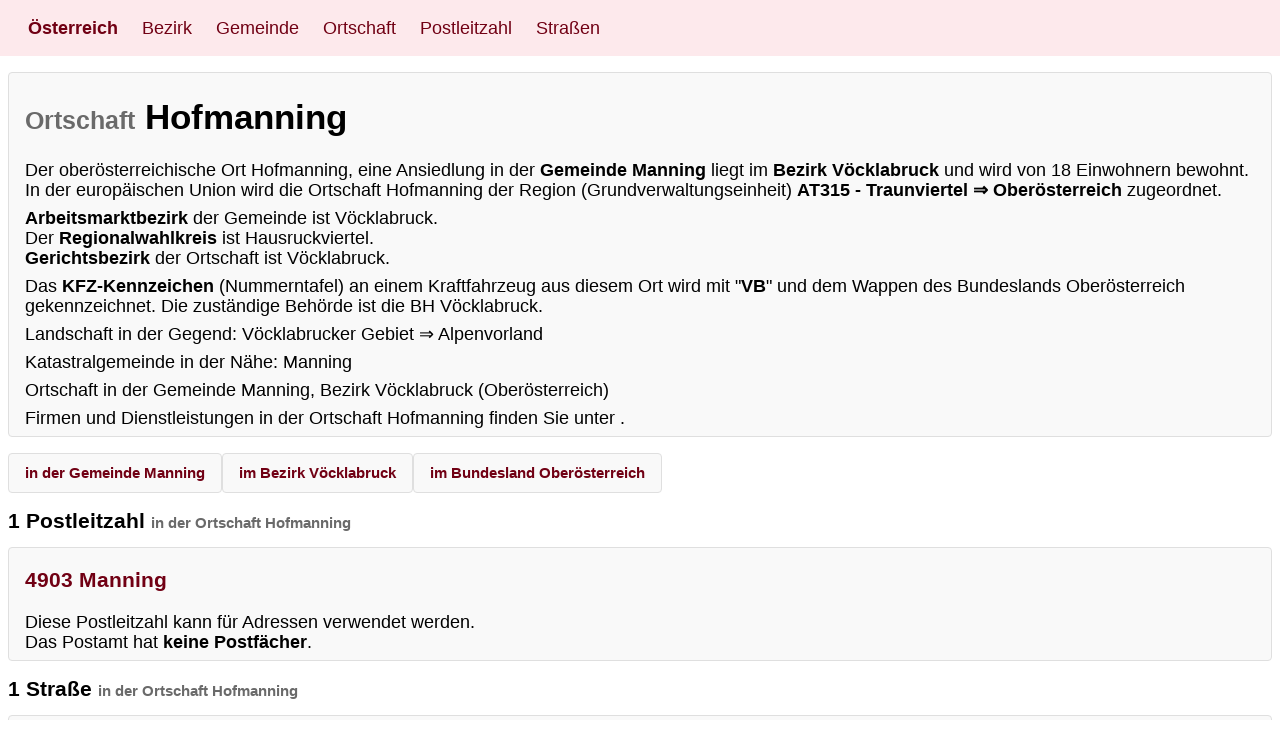

--- FILE ---
content_type: text/html; charset=utf-8
request_url: https://www.google.com/recaptcha/api2/aframe
body_size: 267
content:
<!DOCTYPE HTML><html><head><meta http-equiv="content-type" content="text/html; charset=UTF-8"></head><body><script nonce="qMAKqQ2WtvQDgP6ebxScDw">/** Anti-fraud and anti-abuse applications only. See google.com/recaptcha */ try{var clients={'sodar':'https://pagead2.googlesyndication.com/pagead/sodar?'};window.addEventListener("message",function(a){try{if(a.source===window.parent){var b=JSON.parse(a.data);var c=clients[b['id']];if(c){var d=document.createElement('img');d.src=c+b['params']+'&rc='+(localStorage.getItem("rc::a")?sessionStorage.getItem("rc::b"):"");window.document.body.appendChild(d);sessionStorage.setItem("rc::e",parseInt(sessionStorage.getItem("rc::e")||0)+1);localStorage.setItem("rc::h",'1768846260773');}}}catch(b){}});window.parent.postMessage("_grecaptcha_ready", "*");}catch(b){}</script></body></html>